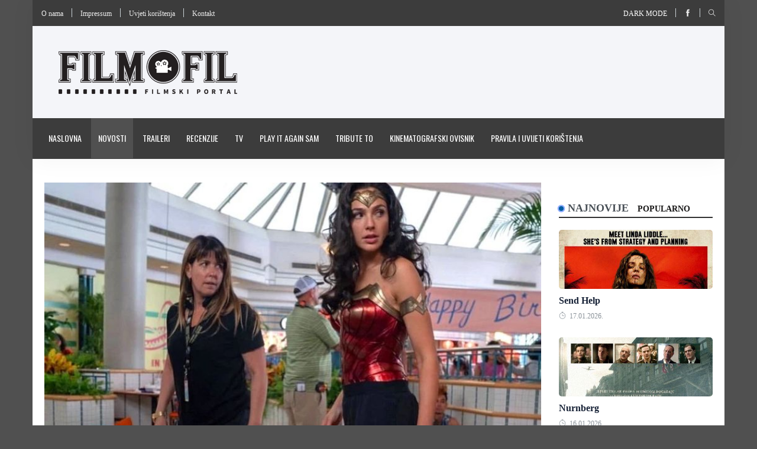

--- FILE ---
content_type: text/html; charset=utf-8
request_url: https://filmofil.ba/clanci/wb-vec-najavljuje-nastavak-nakon-debija-wonder-woman-1984
body_size: 8253
content:
<!DOCTYPE html>
<html class="no-js" lang="en">
    <head>
        <meta http-equiv="content-type" content="text/html; charset=UTF-8">
<meta name="viewport" content="width=device-width, initial-scale=1.0">
<title>Filmofil-filmski portal - WB već najavljuje nastavak nakon debija &quot;Wonder Woman 1984&quot;</title>

    <meta name="description" content="filmski portal">
    <meta name="keywords" content="Gal Gadot,Patty Jenkins,Nino Romić,Wonder Woman 1984,Wonder Woman 3">
    <meta property="og:url" content="https://filmofil.ba/clanci/wb-vec-najavljuje-nastavak-nakon-debija-wonder-woman-1984">
    <meta property="og:title" content="Filmofil-filmski portal - WB već najavljuje nastavak nakon debija &quot;Wonder Woman 1984&quot;">
    <meta property="og:site_name" content="Filmofil-filmski portal">
    <meta property="og:description" content="filmski portal">
    <meta property="og:image" content="https://filmofil.ba/images/photos/editor/jenkins_gadot_wonder_woman_3.jpg">


<link rel="shortcut icon" href="https://filmofil.ba/favicon.gif" type="image/x-icon" />

<link rel="stylesheet" href="https://filmofil.ba/css/style.css">
<link rel="stylesheet" href="https://filmofil.ba/css/widgets.css">
<link rel="stylesheet" href="https://filmofil.ba/css/color.css">
<link rel="stylesheet" href="https://filmofil.ba/css/responsive.css">
<link rel="stylesheet" href="https://filmofil.ba/css/main.css">


    <!-- Google Tag Manager -->
    <script>(function(w,d,s,l,i){w[l]=w[l]||[];w[l].push({'gtm.start':
                new Date().getTime(),event:'gtm.js'});var f=d.getElementsByTagName(s)[0],
            j=d.createElement(s),dl=l!='dataLayer'?'&l='+l:'';j.async=true;j.src=
            'https://www.googletagmanager.com/gtm.js?id='+i+dl;f.parentNode.insertBefore(j,f);
        })(window,document,'script','dataLayer','GTM-KV2HLJJ3');</script>
    <!-- End Google Tag Manager -->

    <!-- Google tag (gtag.js) -->
    <script async src="https://www.googletagmanager.com/gtag/js?id=G-8YE5CH96BF"></script>
    <script>
        window.dataLayer = window.dataLayer || [];
        function gtag(){dataLayer.push(arguments);}
        gtag('js', new Date());

        gtag('config', 'G-8YE5CH96BF');

        function sendGA4Event(category, action, label, value, nonInteraction) {
            gtag('event', action, {
                'event_category': category,
                'event_label': label,
                'value': value,
                'non_interaction': nonInteraction
            });
        }
    </script>


    </head>

    <body>
                    <!-- Google Tag Manager (noscript) -->
             <noscript>
                 <iframe
                     src="https://www.googletagmanager.com/ns.html?id=GTM-KV2HLJJ3"
                     height="0"
                     width="0"
                     style="display:none;visibility:hidden">
                 </iframe>
             </noscript>
            <!-- End Google Tag Manager (noscript) -->
         
        <div class="scroll-progress primary-bg"></div>

        <div
            id="page"
            style="background: #505050"
            data-url=""
            data-banner=""
            data-click-event-name=""
        >
            <div class="main-wrapper container">
                <header class="main-header header-style-1">
    <div class="top-bar pt-10 pb-10 background-white d-md-block header-bg">
    <div class="container">
        <div class="row">
            <div class="col-md-6">
                <ul class="list-inline d-inline-block">
                    <li class="list-inline-item m-0">
                        <a href="https://filmofil.ba/o-nama">
                            O nama
                        </a>
                    </li>

                    <li class="vline-space d-inline-block"></li>

                    <li class="list-inline-item m-0">
                        <a href="https://filmofil.ba/impressum">
                            Impressum
                        </a>
                    </li>

                    <li class="vline-space d-inline-block"></li>

                    <li class="list-inline-item m-0">
                        <a href="https://filmofil.ba/pravila-i-uvjeti-koristenja">
                            Uvjeti korištenja
                        </a>
                    </li>

                    <li class="vline-space d-inline-block"></li>

                    <li class="list-inline-item m-0">
                        <a href="https://filmofil.ba/kontakt">
                            Kontakt
                        </a>
                    </li>
                </ul>
            </div>

            <div id="social-search" class="col-md-6 text-right">
                <ul class="header-social-network d-inline-block list-inline">
                    <li class="list-inline-item">
                        <a class="text-xs-center text-white text-uppercase" href="#" id="read-mode">
                            Dark mode
                        </a>
                    </li>
                </ul>

                <div class="vline-space d-inline-block"></div>

                <ul class="header-social-network d-inline-block list-inline">
                                            <li class="list-inline-item">
                            <a class="social-icon facebook-icon text-xs-center" target="_blank" href="https://www.facebook.com/filmofil.ba">
                                <i class="ti-facebook"></i>
                            </a>
                        </li>
                    
                    
                    
                                    </ul>

                <div class="vline-space d-inline-block"></div>

                <ul class="header-social-network d-inline-block list-inline">
                    <li class="list-inline-item">
                        <button class="search-icon font-small">
                            <i class="ti-search"></i>
                        </button>

                        <span class="search-close font-small">
                            <i class="ti-close mr-5"></i>
                        </span>
                    </li>
                </ul>
            </div>
        </div>
    </div>
</div>
    <div class="header-logo background12 pt-40 pb-40 d-none d-lg-block">
    <div class="container">
        <div class="row">
            <div class="col-md-4 col-sm-12 flex-center">
                <a href="https://filmofil.ba">
                    <img class="logo-img d-inline" src="https://filmofil.ba/images/logos/logo.png"
                         alt="Filmofil-filmski portal logo">
                </a>
            </div>

            <div class="col-md-8 col-sm-12">
                            </div>
        </div>
    </div>
</div>
    <div class="header-bottom header-sticky background13 text-center">
    <div class="mobile_menu d-lg-none d-block"></div>
    <div class="container">
        <div class="row">
            <div class="col-12">
                <div class="logo-tablet d-md-inline d-lg-none d-none">
    <a href="https://filmofil.ba">
        <img class="logo-img d-inline" src="https://filmofil.ba/images/logos/logo.png" alt="Filmofil-filmski portal tablet logo">
    </a>
</div>

<div class="logo-mobile d-inline d-md-none">
    <a href="https://filmofil.ba">
        <img class="logo-img d-inline" src="https://filmofil.ba/images/logos/logo.png" alt="Filmofil-filmski portal mobile logo">
    </a>
</div>

                <div class="main-nav text-left d-none d-lg-block">
                    <nav>
                        <ul id="navigation" class="main-menu">
                                                            <li class="">
                                    <a href="https://filmofil.ba">
                                        Naslovna
                                    </a>
                                </li>
                                                            <li class="active">
                                    <a href="https://www.filmofil.ba/kategorije/novosti">
                                        Novosti
                                    </a>
                                </li>
                                                            <li class="">
                                    <a href="https://www.filmofil.ba/kategorije/traileri">
                                        Traileri
                                    </a>
                                </li>
                                                            <li class="">
                                    <a href="https://www.filmofil.ba/kategorije/recenzije">
                                        Recenzije
                                    </a>
                                </li>
                                                            <li class="">
                                    <a href="https://www.filmofil.ba/kategorije/tv">
                                        TV
                                    </a>
                                </li>
                                                            <li class="">
                                    <a href="https://www.filmofil.ba/kategorije/play-it-again">
                                        Play it again Sam
                                    </a>
                                </li>
                                                            <li class="">
                                    <a href="https://www.filmofil.ba/kategorije/tribute-to">
                                        Tribute to
                                    </a>
                                </li>
                                                            <li class="">
                                    <a href="https://www.filmofil.ba/kategorije/kinematografski-ovisnik">
                                        Kinematografski ovisnik
                                    </a>
                                </li>
                                                            <li class="">
                                    <a href="https://filmofil.ba/pravila-i-uvjeti-koristenja">
                                        Pravila i uvijeti korištenja
                                    </a>
                                </li>
                                                    </ul>
                    </nav>
                </div>
            </div>
        </div>
    </div>
</div>
</header>
                <div class="main-search-form transition-02s">
    <div class="container">
        <div class="p-20 main-search-form-cover">
            <div class="row">
                <div class="col-12">
                    <form action="https://filmofil.ba/pretraga" method="get" class="search-form position-relative">
                        <div class="search-form-icon">
                            <i class="ti-search"></i>
                        </div>

                        <label>
                            <input type="text" class="search_field" placeholder="Pretraga..." name="pojam">
                        </label>
                    </form>
                </div>
            </div>
        </div>
    </div>
</div>
                
                <main class="position-relative bg-white">
                        <div class="main-container">
        <div class="row">
            <div class="col-lg-9 col-md-12 col-sm-12">
            <figure class="single-thumnail">
            <img src="https://filmofil.ba/images/photos/editor/jenkins_gadot_wonder_woman_3.jpg" alt="WB već najavljuje nastavak nakon debija &quot;Wonder Woman 1984&quot;">
        </figure>
    
    <div class="entry-header entry-header-1 mb-30">
        <h3 class="post-title">
            <a href="https://filmofil.ba/clanci/wb-vec-najavljuje-nastavak-nakon-debija-wonder-woman-1984">
                WB već najavljuje nastavak nakon debija &quot;Wonder Woman 1984&quot;
            </a>
        </h3>

        <div class="entry-meta meta-1 font-small color-grey mt-15 mb-15">
            <span class="post-by"><i class="ti-marker-alt"></i>
                <a href="https://filmofil.ba/autori/filmofil3">
                    Nino Romić
                </a>
            </span>
            <span class="post-on has-dot"><i class="ti-timer"></i> 28.12.2020.</span>
            <span class="time-reading has-dot"><i class="ti-tag"></i> <a href="https://filmofil.ba/oznake/gal-gadot">
        Gal Gadot, 
    </a>
    <a href="https://filmofil.ba/oznake/patty-jenkins">
        Patty Jenkins, 
    </a>
    <a href="https://filmofil.ba/oznake/nino-romic">
        Nino Romić, 
    </a>
    <a href="https://filmofil.ba/oznake/wonder-woman-1984">
        Wonder Woman 1984, 
    </a>
    <a href="https://filmofil.ba/oznake/wonder-woman-3">
        Wonder Woman 3
    </a>
</span>
        </div>

        <div class="bt-1 border-color-1 mt-30 mb-30"></div>
        <div class="single-social-share clearfix ">
            <div class="entry-meta meta-1 font-small color-grey float-left mt-10">
                <iframe src="//www.facebook.com/plugins/like.php?locale=en_US&amp;href=https%3A%2F%2Ffilmofil.ba%2Fclanci%2Fwb-vec-najavljuje-nastavak-nakon-debija-wonder-woman-1984&amp;send=false&amp;layout=button_count&amp;show_faces=false&amp;action=like&amp;colorscheme=light&amp;font" scrolling="no" frameborder="0" allowtransparency="true" width="100%" height="25px"></iframe>
            </div>
        </div>
    </div>

    <div class="row entry-main-content d-block m-0">
        <p></p>


<p lang="sh-yu" style="text-align:justify;" align="left" xml:lang="sh-yu">Warner Bros. kuje dok je željezo vrelo, odnosno dok su prvi rezultati debija <a href="/clanci/wonder-woman-1984-zelim-biti-najbolji-superherojski-film" target="_blank" rel="noreferrer noopener"><strong><em>Wonder Woman 1984</em></strong></a> po mješovitom modelu distrubucije aktuelni. Studio i distributer, naime, izašao je u javnost sa saopćenjem u kojem se pohvalio „vrlo dobrim odzivom“ među svojom bazom pretplatnika, rekavši da je više od pola korisnika streaming servisa HBO Maxa pregledalo film.</p>
<p lang="sh-yu" style="text-align:justify;" align="left" xml:lang="sh-yu">Dakako, brojke ne možemo potvrditi putem nezavisne revizije od treće strane, tako da moramo vjerovati HBO Maxu i Warner Brosu na riječ. S druge strane, do danas <em>Wonder Woman 1984</em> je ostvario 16,7 miliona dolara zarade na domaćem tržištu, te 68,3 miliona u inostranstvu, odnosno 85 miliona dolara u cijelosti. To je brojka sa kojom možemo baratati, no čak i sa istom je teško ocijeniti uspjeh jednog filma u sasvim drugačijem tržištu od onog kojeg smo imali 2019, prije postojanja ovog, takoreći, hibridnog modela distribucije za velike naslove.</p>
<p lang="sh-yu" style="text-align:justify;" align="left" xml:lang="sh-yu">Što se tiče samog nastavka, Warner Bros. je izjavio da je stavio <em>Wonder Woman 3</em> na listu prioriteta među svojim predstojećim projektima. Ponavaljanje izvedbe <strong>Gal</strong> <strong>Gadot</strong> se, naravno, očekuje, kao i povratak <strong>Patty</strong> <strong>Jenkins</strong> na vodeću ulogu iza kamera. Ostali detalji će pristizati kako se projekt bude bližio praktičnoj realizaciji.</p>
    </div>

    <div class="clear"></div>

            <div class="row post-navigation">
                            <div class="col-md-6 text-left font-italic post-nav-box">
                    <span>
                        Prethodna
                    </span>

                    <i class="fas fa-angle-double-left"></i>

                    <h6 class="color6">
                        <a href="https://filmofil.ba/clanci/box-office-amazonski-praznici-sa-ww-1984-na-vrhu-ljestvice">
                            Box office: Amazonski praznici sa &quot;WW84&quot; na vrhu ljestvice
                        </a>
                    </h6>
                </div>
            
                            <div class="col-md-6 text-right font-italic post-nav-box">
                    <span>
                        Sljedeća
                    </span>

                    <i class="fas fa-angle-double-right"></i>

                    <h6 class="color6">
                        <a href="https://filmofil.ba/clanci/warner-bros-planira-dva-modela-distribucije-za-dc-jeve-filmove">
                            Warner Bros. planira dva modela distribucije za DC-jeve filmove
                        </a>
                    </h6>
                </div>
                    </div>
    
    <div class="sidebar-widget loop-grid">
        <div class="row">
            <div class="col-lg-12 col-md-12">
                <div class="widget-header position-relative mb-30 mt-30">
                    <h5 class="widget-title mb-30 text-uppercase color6 font-weight-ultra">
                        Vezane vijesti
                    </h5>
                </div>
            </div>
        </div>

        <div class="row">
                            <div class="col-lg-4 col-md-6 col-sm-12 mb-30">
                    <div class="post-thumb position-relative thumb-overlay hover-box-shadow-2 mb-20">
                        <div class="img-hover-slide border-radius-5 position-relative" style="background-image: url('https://filmofil.ba/images/januar-februar-2026/dark_winds_season_41768495375.jpg')">
                            <a class="img-link" href="https://filmofil.ba/clanci/mracne-tajne-rezervata-u-traileru-za-novu-sezonu-dark-winds-"></a>
                        </div>
                    </div>

                    <div class="post-content">
                        <h5 class="post-title text-center">
                            <a href="https://filmofil.ba/clanci/mracne-tajne-rezervata-u-traileru-za-novu-sezonu-dark-winds-">
                                Mračne tajne rezervata u traileru za novu sezonu &quot;Dark Winds&quot;
                            </a>
                        </h5>
                    </div>
                </div>
                            <div class="col-lg-4 col-md-6 col-sm-12 mb-30">
                    <div class="post-thumb position-relative thumb-overlay hover-box-shadow-2 mb-20">
                        <div class="img-hover-slide border-radius-5 position-relative" style="background-image: url('https://filmofil.ba/images/januar-februar-2026/lincoln_lawyer_season_41768495879.jpg')">
                            <a class="img-link" href="https://filmofil.ba/clanci/advokat-i-branjenik-u-jednom-u-traileru-za-4-sezonu-the-lincoln-lawyer-"></a>
                        </div>
                    </div>

                    <div class="post-content">
                        <h5 class="post-title text-center">
                            <a href="https://filmofil.ba/clanci/advokat-i-branjenik-u-jednom-u-traileru-za-4-sezonu-the-lincoln-lawyer-">
                                Advokat i branjenik u jednom u 4. sezoni &quot;The Lincoln Lawyer&quot;
                            </a>
                        </h5>
                    </div>
                </div>
                            <div class="col-lg-4 col-md-6 col-sm-12 mb-30">
                    <div class="post-thumb position-relative thumb-overlay hover-box-shadow-2 mb-20">
                        <div class="img-hover-slide border-radius-5 position-relative" style="background-image: url('https://filmofil.ba/images/januar-februar-2026/sophie_turner_tomb_raider_preview_011768494361.jpg')">
                            <a class="img-link" href="https://filmofil.ba/clanci/prvi-pogled-na-sophie-turner-u-ulozi-lare-croft-u-novoj-tomb-raider-seriji"></a>
                        </div>
                    </div>

                    <div class="post-content">
                        <h5 class="post-title text-center">
                            <a href="https://filmofil.ba/clanci/prvi-pogled-na-sophie-turner-u-ulozi-lare-croft-u-novoj-tomb-raider-seriji">
                                Prvi pogled na Sophie Turner u ulozi Lare Croft u &quot;Tomb Raider&quot;
                            </a>
                        </h5>
                    </div>
                </div>
                    </div>
    </div>
</div>
            <div class="col-md-3">
    
    <div class="sidebar-widget widget-taber mb-30">
        <div class="pt-30 pb-30">
            <nav class="tab-nav float-none mb-20">
                <div class="nav nav-tabs" id="nav-tab" role="tablist">
                    <a
                        class="nav-item nav-link active"
                        id="nav-newest-tab"
                        data-toggle="tab"
                        href="#nav-newest"
                        role="tab"
                        aria-controls="nav-newest"
                        aria-selected="true"
                    >
                        Najnovije
                    </a>

                    <a
                        class="nav-item nav-link"
                        id="nav-popular-tab"
                        data-toggle="tab"
                        href="#nav-popular"
                        role="tab"
                        aria-controls="nav-popular"
                        aria-selected="false"
                    >
                        Popularno
                    </a>
                </div>
            </nav>

            <div class="tab-content">
                <div class="tab-pane fade show active" id="nav-newest" role="tabpanel" aria-labelledby="nav-newest-tab">
                    <div class="post-block-list post-module-1">
                        <ul class="list-post">
                                                            <li class="mb-30">
                                    <div class="post-thumb no-height d-flex mr-15 mb-10 border-radius-5 img-hover-scale">
                                        <a href="https://filmofil.ba/clanci/send-help">
                                            <img src="https://filmofil.ba/images/januar-februar-2026/Send_Help1768586151.jpg" alt="Send Help">
                                        </a>
                                    </div>

                                    <div class="post-content media-body">
                                        <h6 class="post-title mb-10">
                                            <a href="https://filmofil.ba/clanci/send-help">
                                                Send Help
                                            </a>
                                        </h6>

                                        <div class="entry-meta meta-1 font-x-small color-grey">
                                            <span class="post-on"><i class="ti-timer"></i> 17.01.2026.</span>
                                        </div>
                                    </div>
                                </li>
                                                            <li class="mb-30">
                                    <div class="post-thumb no-height d-flex mr-15 mb-10 border-radius-5 img-hover-scale">
                                        <a href="https://filmofil.ba/clanci/nurnberg">
                                            <img src="https://filmofil.ba/images/januar-februar-2026/Nurnberg1768585381.jpg" alt="Nurnberg">
                                        </a>
                                    </div>

                                    <div class="post-content media-body">
                                        <h6 class="post-title mb-10">
                                            <a href="https://filmofil.ba/clanci/nurnberg">
                                                Nurnberg
                                            </a>
                                        </h6>

                                        <div class="entry-meta meta-1 font-x-small color-grey">
                                            <span class="post-on"><i class="ti-timer"></i> 16.01.2026.</span>
                                        </div>
                                    </div>
                                </li>
                                                            <li class="mb-30">
                                    <div class="post-thumb no-height d-flex mr-15 mb-10 border-radius-5 img-hover-scale">
                                        <a href="https://filmofil.ba/clanci/song-sung-blue">
                                            <img src="https://filmofil.ba/images/januar-februar-2026/Song_Sung_Blue1768584020.jpg" alt="Song Sung Blue">
                                        </a>
                                    </div>

                                    <div class="post-content media-body">
                                        <h6 class="post-title mb-10">
                                            <a href="https://filmofil.ba/clanci/song-sung-blue">
                                                Song Sung Blue
                                            </a>
                                        </h6>

                                        <div class="entry-meta meta-1 font-x-small color-grey">
                                            <span class="post-on"><i class="ti-timer"></i> 16.01.2026.</span>
                                        </div>
                                    </div>
                                </li>
                                                            <li class="mb-30">
                                    <div class="post-thumb no-height d-flex mr-15 mb-10 border-radius-5 img-hover-scale">
                                        <a href="https://filmofil.ba/clanci/rental-family">
                                            <img src="https://filmofil.ba/images/januar-februar-2026/Rental_Family1768584978.jpg" alt="Rental Family">
                                        </a>
                                    </div>

                                    <div class="post-content media-body">
                                        <h6 class="post-title mb-10">
                                            <a href="https://filmofil.ba/clanci/rental-family">
                                                Rental Family
                                            </a>
                                        </h6>

                                        <div class="entry-meta meta-1 font-x-small color-grey">
                                            <span class="post-on"><i class="ti-timer"></i> 16.01.2026.</span>
                                        </div>
                                    </div>
                                </li>
                                                    </ul>
                    </div>
                </div>

                <div class="tab-pane fade" id="nav-popular" role="tabpanel" aria-labelledby="nav-popular-tab">
                    <div class="post-block-list post-module-1">
                        <ul class="list-post">
                                                            <li class="mb-30">
                                    <div class="post-thumb no-height d-flex mr-15 mb-10 border-radius-5 img-hover-scale">
                                        <a href="https://filmofil.ba/clanci/john-wick-chapter-4-stize-u-kino-dvorane-na-proljece-2023">
                                            <img src="https://filmofil.ba/images/photos/editor/john-wick-2.jpg" alt="&quot;John Wick: Chapter 4&quot; stiže u kino-dvorane na proljeće 2023.">
                                        </a>
                                    </div>

                                    <div class="post-content media-body">
                                        <h6 class="post-title mb-10">
                                            <a href="https://filmofil.ba/clanci/john-wick-chapter-4-stize-u-kino-dvorane-na-proljece-2023">
                                                &quot;John Wick: Chapter 4&quot; stiže u kino-dvorane na proljeće 2023.
                                            </a>
                                        </h6>

                                        <div class="entry-meta meta-1 font-x-small color-grey">
                                            <span class="post-on"><i class="ti-timer"></i> 24.12.2021.</span>
                                        </div>
                                    </div>
                                </li>
                                                            <li class="mb-30">
                                    <div class="post-thumb no-height d-flex mr-15 mb-10 border-radius-5 img-hover-scale">
                                        <a href="https://filmofil.ba/clanci/top-5-domacih-serija-koje-cemo-gledati-u-drugoj-polovini-2024-">
                                            <img src="https://filmofil.ba/images/maj-juni-2024/frust1719416010.jpg" alt="TOP 5 domaćih serija koje ćemo gledati u drugoj polovini 2024.">
                                        </a>
                                    </div>

                                    <div class="post-content media-body">
                                        <h6 class="post-title mb-10">
                                            <a href="https://filmofil.ba/clanci/top-5-domacih-serija-koje-cemo-gledati-u-drugoj-polovini-2024-">
                                                TOP 5 domaćih serija koje ćemo gledati u drugoj polovini 2024.
                                            </a>
                                        </h6>

                                        <div class="entry-meta meta-1 font-x-small color-grey">
                                            <span class="post-on"><i class="ti-timer"></i> 26.06.2024.</span>
                                        </div>
                                    </div>
                                </li>
                                                            <li class="mb-30">
                                    <div class="post-thumb no-height d-flex mr-15 mb-10 border-radius-5 img-hover-scale">
                                        <a href="https://filmofil.ba/clanci/nemoguce-je-moguce-u-traileru-za-mission-impossible-dead-reckoning-part-1-">
                                            <img src="https://filmofil.ba/images/content/photo-gallery/dead_reckoning_part_1_trailer_01684331466.jpg" alt="Cruise i ekipa u &quot;Mission: Impossible - Dead Reckoning Part 1&quot;">
                                        </a>
                                    </div>

                                    <div class="post-content media-body">
                                        <h6 class="post-title mb-10">
                                            <a href="https://filmofil.ba/clanci/nemoguce-je-moguce-u-traileru-za-mission-impossible-dead-reckoning-part-1-">
                                                Cruise i ekipa u &quot;Mission: Impossible - Dead Reckoning Part 1&quot;
                                            </a>
                                        </h6>

                                        <div class="entry-meta meta-1 font-x-small color-grey">
                                            <span class="post-on"><i class="ti-timer"></i> 18.05.2023.</span>
                                        </div>
                                    </div>
                                </li>
                                                            <li class="mb-30">
                                    <div class="post-thumb no-height d-flex mr-15 mb-10 border-radius-5 img-hover-scale">
                                        <a href="https://filmofil.ba/clanci/pristizu-projekcije-za-mission-impossible-dead-reckoning-">
                                            <img src="https://filmofil.ba/images/content/photo-gallery/mission_impossible_dead_reckoning_boxoffice1689100671.jpg" alt="Pristižu projekcije za &quot;Mission: Impossible – Dead Reckoning&quot;">
                                        </a>
                                    </div>

                                    <div class="post-content media-body">
                                        <h6 class="post-title mb-10">
                                            <a href="https://filmofil.ba/clanci/pristizu-projekcije-za-mission-impossible-dead-reckoning-">
                                                Pristižu projekcije za &quot;Mission: Impossible – Dead Reckoning&quot;
                                            </a>
                                        </h6>

                                        <div class="entry-meta meta-1 font-x-small color-grey">
                                            <span class="post-on"><i class="ti-timer"></i> 12.07.2023.</span>
                                        </div>
                                    </div>
                                </li>
                                                    </ul>
                    </div>
                </div>
            </div>
        </div>
    </div>

    
    <div class="widget-header position-relative mt-30 mb-30">
        <h5 class="widget-title mb-30 text-uppercase color6 font-weight-ultra">
            <a href="https://filmofil.ba/kategorije/uskoro">Uskoro</a> <i class="fas fa-angle-double-right"></i>
        </h5>
    </div>

    <figure class="single-thumnail">
        <div class="featured-slider-1 border-radius-5">
            <div class="featured-slider-1-items">
                                    <div class="slider-single">
                        <a href="https://filmofil.ba/clanci/send-help">
                            <img src="https://filmofil.ba/images/januar-februar-2026/Send_Help1768586151.jpg" alt="Send Help">

                            <div class="carusel-meta">
                                <h6 class="post-title text-white">
                                    Send Help
                                </h6>
                            </div>
                        </a>
                    </div>
                                    <div class="slider-single">
                        <a href="https://filmofil.ba/clanci/bridgerton-s4">
                            <img src="https://filmofil.ba/images/januar-februar-2026/Bridgerton_S41767980118.jpg" alt="Bridgerton S4">

                            <div class="carusel-meta">
                                <h6 class="post-title text-white">
                                    Bridgerton S4
                                </h6>
                            </div>
                        </a>
                    </div>
                                    <div class="slider-single">
                        <a href="https://filmofil.ba/clanci/wonder-man">
                            <img src="https://filmofil.ba/images/januar-februar-2026/Wonder_Man1767979993.jpg" alt="Wonder Man">

                            <div class="carusel-meta">
                                <h6 class="post-title text-white">
                                    Wonder Man
                                </h6>
                            </div>
                        </a>
                    </div>
                                    <div class="slider-single">
                        <a href="https://filmofil.ba/clanci/svadba">
                            <img src="https://filmofil.ba/images/januar-februar-2026/Svadba1767379620.jpg" alt="Svadba">

                            <div class="carusel-meta">
                                <h6 class="post-title text-white">
                                    Svadba
                                </h6>
                            </div>
                        </a>
                    </div>
                            </div>
        </div>

        <div class="arrow-cover"></div>
    </figure>

    <iframe
        src="https://www.facebook.com/plugins/page.php?href=https%3A%2F%2Fwww.facebook.com%2Ffilmofil.ba&width=340&height=500&small_header=false&adapt_container_width=true&hide_cover=false&show_facepile=false&appId=481120889494321"
        width="100%"
        height="500"
        style="border:none;overflow:hidden"
        scrolling="no"
        frameborder="0"
        allowfullscreen="true"
        allow="autoplay; clipboard-write; encrypted-media; picture-in-picture; web-share">
    </iframe>
</div>
        </div>
    </div>
                </main>

                <div class="widget-header position-relative footer-bg py-3">
    <h3 class="widget-title text-uppercase text-white font-weight-ultra text-center m-0">
        Prijatelji portala
    </h3>
</div>

<div class="widgets-post-carausel-1">
    <div class="container">
        <div class="post-carausel-1 bg-white">
            <div class="row no-gutters">
                <div class="col-md-12">
                    <div class="post-carausel-2-arrow d-none"></div>
                    <div class="post-carausel-1-items row p-0" id="carausel-2">
                                                    <div class="slider-single col p-0">
                                <div class="img-hover-scale hover-box-shadow">
                                    <a href="https://fondacijakinematografija.ba/" target="_blank">
                                        <img src="https://filmofil.ba/images/logos/300x60_logo1651699118.jpg" alt="Fondacija za kinematografiju Sarajevo">
                                        <div class="dark-overlay"></div>
                                    </a>
                                </div>
                            </div>
                                                    <div class="slider-single col p-0">
                                <div class="img-hover-scale hover-box-shadow">
                                    <a href="http://fcs.ba/" target="_blank">
                                        <img src="https://filmofil.ba/images/logos/fcs-logo1651699168.jpg" alt="Filmski centar Sarajevo">
                                        <div class="dark-overlay"></div>
                                    </a>
                                </div>
                            </div>
                                                    <div class="slider-single col p-0">
                                <div class="img-hover-scale hover-box-shadow">
                                    <a href="http://mobler33.com/" target="_blank">
                                        <img src="https://filmofil.ba/images/logos/mobler331651699224.jpg" alt="Mobler namjestaj">
                                        <div class="dark-overlay"></div>
                                    </a>
                                </div>
                            </div>
                                                    <div class="slider-single col p-0">
                                <div class="img-hover-scale hover-box-shadow">
                                    <a href="http://www.filmofil.ba" target="_blank">
                                        <img src="https://filmofil.ba/images/logos/Ambasada-Kraljevine-Spanije-300x60px1651699289.jpg" alt="Ambasada Kraljevine Španije">
                                        <div class="dark-overlay"></div>
                                    </a>
                                </div>
                            </div>
                                                    <div class="slider-single col p-0">
                                <div class="img-hover-scale hover-box-shadow">
                                    <a href="https://ba.jooble.org/" target="_blank">
                                        <img src="https://filmofil.ba/images/logos/jooblev21651699428.jpg" alt="Jooble">
                                        <div class="dark-overlay"></div>
                                    </a>
                                </div>
                            </div>
                                                    <div class="slider-single col p-0">
                                <div class="img-hover-scale hover-box-shadow">
                                    <a href="https://www.facebook.com/Vrt-Caffe-1062373823888879/?fref=ts" target="_blank">
                                        <img src="https://filmofil.ba/images/logos/Vrt_300x60px1651699467.jpg" alt="Vrt Caffe">
                                        <div class="dark-overlay"></div>
                                    </a>
                                </div>
                            </div>
                                                    <div class="slider-single col p-0">
                                <div class="img-hover-scale hover-box-shadow">
                                    <a href="http://www.filmonizirani.net/" target="_blank">
                                        <img src="https://filmofil.ba/images/logos/filmonizirani1651699506.png" alt="Filmonizirani">
                                        <div class="dark-overlay"></div>
                                    </a>
                                </div>
                            </div>
                                                    <div class="slider-single col p-0">
                                <div class="img-hover-scale hover-box-shadow">
                                    <a href="http://trecisvijet.com/" target="_blank">
                                        <img src="https://filmofil.ba/images/logos/treci-svijet-300x60px1651699577.jpg" alt="Treći svijet">
                                        <div class="dark-overlay"></div>
                                    </a>
                                </div>
                            </div>
                                                    <div class="slider-single col p-0">
                                <div class="img-hover-scale hover-box-shadow">
                                    <a href="https://ondemand.kinomeetingpoint.ba/" target="_blank">
                                        <img src="https://filmofil.ba/images/logos/meetingpoint_ondemand1659275598.jpg" alt="Meeting Point OnDemand">
                                        <div class="dark-overlay"></div>
                                    </a>
                                </div>
                            </div>
                                                    <div class="slider-single col p-0">
                                <div class="img-hover-scale hover-box-shadow">
                                    <a href="https://www.facebook.com/unafilmbih" target="_blank">
                                        <img src="https://filmofil.ba/images/logos/UNA_film1659275647.jpg" alt="UNA film">
                                        <div class="dark-overlay"></div>
                                    </a>
                                </div>
                            </div>
                                                    <div class="slider-single col p-0">
                                <div class="img-hover-scale hover-box-shadow">
                                    <a href="https://kinoljubac.com/" target="_blank">
                                        <img src="https://filmofil.ba/images//logos/Kinoljubac_230x46_px1666976262.jpg" alt="Kinoljubac">
                                        <div class="dark-overlay"></div>
                                    </a>
                                </div>
                            </div>
                                                    <div class="slider-single col p-0">
                                <div class="img-hover-scale hover-box-shadow">
                                    <a href="http://mpsc.ba/" target="_blank">
                                        <img src="https://filmofil.ba/images/logos/MPSC_za_FILMOFIL1659275889.jpg" alt="MPSC Production">
                                        <div class="dark-overlay"></div>
                                    </a>
                                </div>
                            </div>
                                            </div>
                </div>
            </div>
        </div>
    </div>
</div>
                <footer>
    <div class="footer-area fix pt-50 footer-bg">
        <div class="container">
            <div class="row d-flex justify-content-between">
                <div class="col-lg-3 col-md-6 mb-lg-0 mb-30">
                    <div class="sidebar-widget widget-latest-posts mb-30">
    <div class="widget-header position-relative mb-30">
        <h5 class="widget-title mt-5 mb-30 color-white text-uppercase">
                            Najnovije
                    </h5>

        <div class="letter-background">
            N
        </div>
    </div>

    <div class="post-block-list post-module-1 post-module-5">
        <ul class="list-post">
                            <li class="mb-30">
                    <div class="d-flex">
                        <div class="post-thumb d-flex mr-15 border-radius-5 img-hover-scale">
                            <a class="color-white" href="https://filmofil.ba/clanci/send-help">
                                <img src="https://filmofil.ba/images/januar-februar-2026/Send_Help1768586151.jpg" alt="Send Help">
                            </a>
                        </div>

                        <div class="post-content media-body">
                            <h6 class="post-title mb-10">
                                <a class="color-white" href="https://filmofil.ba/clanci/send-help">
                                    Send Help
                                </a>
                            </h6>

                            <div class="entry-meta meta-1 font-x-small color-grey">
                                <span class="post-on">
                                    <i class="ti-timer"></i> 17.01.2026.
                                </span>
                            </div>
                        </div>
                    </div>
                </li>
                            <li class="mb-30">
                    <div class="d-flex">
                        <div class="post-thumb d-flex mr-15 border-radius-5 img-hover-scale">
                            <a class="color-white" href="https://filmofil.ba/clanci/nurnberg">
                                <img src="https://filmofil.ba/images/januar-februar-2026/Nurnberg1768585381.jpg" alt="Nurnberg">
                            </a>
                        </div>

                        <div class="post-content media-body">
                            <h6 class="post-title mb-10">
                                <a class="color-white" href="https://filmofil.ba/clanci/nurnberg">
                                    Nurnberg
                                </a>
                            </h6>

                            <div class="entry-meta meta-1 font-x-small color-grey">
                                <span class="post-on">
                                    <i class="ti-timer"></i> 16.01.2026.
                                </span>
                            </div>
                        </div>
                    </div>
                </li>
                            <li class="mb-30">
                    <div class="d-flex">
                        <div class="post-thumb d-flex mr-15 border-radius-5 img-hover-scale">
                            <a class="color-white" href="https://filmofil.ba/clanci/song-sung-blue">
                                <img src="https://filmofil.ba/images/januar-februar-2026/Song_Sung_Blue1768584020.jpg" alt="Song Sung Blue">
                            </a>
                        </div>

                        <div class="post-content media-body">
                            <h6 class="post-title mb-10">
                                <a class="color-white" href="https://filmofil.ba/clanci/song-sung-blue">
                                    Song Sung Blue
                                </a>
                            </h6>

                            <div class="entry-meta meta-1 font-x-small color-grey">
                                <span class="post-on">
                                    <i class="ti-timer"></i> 16.01.2026.
                                </span>
                            </div>
                        </div>
                    </div>
                </li>
                    </ul>
    </div>
</div>
                </div>

                <div class="col-lg-3 col-md-6 mb-lg-0 mb-30">
                    <div class="sidebar-widget widget-latest-posts mb-30">
    <div class="widget-header position-relative mb-30">
        <h5 class="widget-title mt-5 mb-30 color-white text-uppercase">
                            <a href="https://filmofil.ba/kategorije/recenzije">Recenzije</a>
                    </h5>

        <div class="letter-background">
            R
        </div>
    </div>

    <div class="post-block-list post-module-1 post-module-5">
        <ul class="list-post">
                            <li class="mb-30">
                    <div class="d-flex">
                        <div class="post-thumb d-flex mr-15 border-radius-5 img-hover-scale">
                            <a class="color-white" href="https://filmofil.ba/clanci/jay-kelly-na-ivici-suza-i-smijeha">
                                <img src="https://filmofil.ba/images/juli-august-2025/jay_kelly_teaser_011754408283.jpg" alt="Jay Kelly: Na ivici suza i smijeha">
                            </a>
                        </div>

                        <div class="post-content media-body">
                            <h6 class="post-title mb-10">
                                <a class="color-white" href="https://filmofil.ba/clanci/jay-kelly-na-ivici-suza-i-smijeha">
                                    Jay Kelly: Na ivici suza i smijeha
                                </a>
                            </h6>

                            <div class="entry-meta meta-1 font-x-small color-grey">
                                <span class="post-on">
                                    <i class="ti-timer"></i> 13.01.2026.
                                </span>
                            </div>
                        </div>
                    </div>
                </li>
                            <li class="mb-30">
                    <div class="d-flex">
                        <div class="post-thumb d-flex mr-15 border-radius-5 img-hover-scale">
                            <a class="color-white" href="https://filmofil.ba/clanci/izgubljeni-dream-team-dvanaest-zigosanih-kosarkasa">
                                <img src="https://filmofil.ba/images/januar-februar-2026/Izgubljeni_Dream_Team_21767716275.jpg" alt="Izgubljeni Dream Team: Dvanaest žigosanih košarkaša">
                            </a>
                        </div>

                        <div class="post-content media-body">
                            <h6 class="post-title mb-10">
                                <a class="color-white" href="https://filmofil.ba/clanci/izgubljeni-dream-team-dvanaest-zigosanih-kosarkasa">
                                    Izgubljeni Dream Team: Dvanaest žigosanih košarkaša
                                </a>
                            </h6>

                            <div class="entry-meta meta-1 font-x-small color-grey">
                                <span class="post-on">
                                    <i class="ti-timer"></i> 06.01.2026.
                                </span>
                            </div>
                        </div>
                    </div>
                </li>
                            <li class="mb-30">
                    <div class="d-flex">
                        <div class="post-thumb d-flex mr-15 border-radius-5 img-hover-scale">
                            <a class="color-white" href="https://filmofil.ba/clanci/anaconda-moze-to-i-puno-bolje">
                                <img src="https://filmofil.ba/images/septembar-oktobar-2025/anaconda_trailer_011758125136.jpg" alt="Anaconda: Može to i puno bolje">
                            </a>
                        </div>

                        <div class="post-content media-body">
                            <h6 class="post-title mb-10">
                                <a class="color-white" href="https://filmofil.ba/clanci/anaconda-moze-to-i-puno-bolje">
                                    Anaconda: Može to i puno bolje
                                </a>
                            </h6>

                            <div class="entry-meta meta-1 font-x-small color-grey">
                                <span class="post-on">
                                    <i class="ti-timer"></i> 01.01.2026.
                                </span>
                            </div>
                        </div>
                    </div>
                </li>
                    </ul>
    </div>
</div>
                </div>

                <div class="col-lg-3 col-md-6">
                    <div class="sidebar-widget widget_categories mb-30">
    <div class="widget-header position-relative mb-30">
        <h5 class="widget-title mt-5 mb-30 color-white text-uppercase">
            Kategorije
        </h5>

        <div class="letter-background">
            K
        </div>
    </div>

    <div class="post-block-list post-module-1 post-module-5">
        <ul class="float-left mr-30 font-medium">
                            <li class="cat-item cat-item-2">
                    <a href="https://filmofil.ba/kategorije/kinematografski-ovisnik">
                        Kinematografski ovisnik
                    </a>
                </li>
                            <li class="cat-item cat-item-2">
                    <a href="https://filmofil.ba/kategorije/novosti">
                        Novosti
                    </a>
                </li>
                            <li class="cat-item cat-item-2">
                    <a href="https://filmofil.ba/kategorije/play-it-again">
                        Play it again Sam
                    </a>
                </li>
                            <li class="cat-item cat-item-2">
                    <a href="https://filmofil.ba/kategorije/recenzije">
                        Recenzije
                    </a>
                </li>
                            <li class="cat-item cat-item-2">
                    <a href="https://filmofil.ba/kategorije/traileri">
                        Traileri
                    </a>
                </li>
                            <li class="cat-item cat-item-2">
                    <a href="https://filmofil.ba/kategorije/tribute-to">
                        Tribute to
                    </a>
                </li>
                            <li class="cat-item cat-item-2">
                    <a href="https://filmofil.ba/kategorije/tv">
                        TV
                    </a>
                </li>
                            <li class="cat-item cat-item-2">
                    <a href="https://filmofil.ba/kategorije/u-kinima">
                        U kinima
                    </a>
                </li>
                            <li class="cat-item cat-item-2">
                    <a href="https://filmofil.ba/kategorije/uskoro">
                        Uskoro
                    </a>
                </li>
                    </ul>
    </div>
</div>
                </div>
            </div>
        </div>
    </div>

    <div class="footer-bottom-area footer-bg">
        <div class="container">
            <div class="footer-border pt-30 pb-30">
                <div class="row d-flex align-items-center justify-content-between">
                    <div class="col-lg-12">
                        <div class="footer-copy-right font-medium text-center">
                            <p>Copyright &copy; 2022 - Filmofil</p>
                        </div>
                    </div>
                </div>
            </div>
        </div>
    </div>
</footer>
            </div>
        </div>


        <script src="https://filmofil.ba/js/vendor/modernizr-3.6.0.min.js"></script>
<script src="https://filmofil.ba/js/vendor/jquery-3.6.0.min.js"></script>
<script src="https://filmofil.ba/js/vendor/popper.min.js"></script>
<script src="https://filmofil.ba/js/vendor/bootstrap.min.js"></script>
<script src="https://filmofil.ba/js/vendor/jquery.slicknav.js"></script>
<script src="https://filmofil.ba/js/vendor/owl.carousel.min.js"></script>
<script src="https://filmofil.ba/js/vendor/slick.min.js"></script>
<script src="https://filmofil.ba/js/vendor/wow.min.js"></script>
<script src="https://filmofil.ba/js/vendor/animated.headline.js"></script>
<script src="https://filmofil.ba/js/vendor/jquery.magnific-popup.js"></script>
<script src="https://filmofil.ba/js/vendor/jquery.ticker.js"></script>
<script src="https://filmofil.ba/js/vendor/jquery.vticker-min.js"></script>
<script src="https://filmofil.ba/js/vendor/jquery.scrollUp.min.js"></script>
<script src="https://filmofil.ba/js/vendor/jquery.nice-select.min.js"></script>
<script src="https://filmofil.ba/js/vendor/jquery.sticky.js"></script>
<!--<script src="assets/js/vendor/perfect-scrollbar.js"></script>-->
<script src="https://filmofil.ba/js/vendor/waypoints.min.js"></script>
<script src="https://filmofil.ba/js/vendor/jquery.counterup.min.js"></script>
<script src="https://filmofil.ba/js/vendor/jquery.theia.sticky.js"></script>
<script src="https://filmofil.ba/js/main.js"></script>

<script>
    const clickable = document.querySelector('#page');

    clickable.addEventListener('click', function (event) {
        if (event.target.id !== 'page') return;
        const skinUrl = event.target.getAttribute('data-url');
        if (!skinUrl) return;
        sendGA4Event('Banner', event.target.getAttribute('data-click-event-name'), event.target.getAttribute('data-banner'),1,true);
        window.open(skinUrl, '_blank').focus();
    })

    const mainContainer = document.querySelector('main');
    const readMode = document.querySelector('#read-mode')
    const savedReadModeClass = localStorage.getItem('read_mode_class');

    if (savedReadModeClass) {
        mainContainer.classList.add(savedReadModeClass)

        if (savedReadModeClass === 'dark-mode') {
            readMode.innerHTML = 'Normal mode';
        }
        else
        {
            readMode.innerHTML = 'Dark mode';
        }
    }

    readMode.addEventListener('click', function (event) {
        event.preventDefault();

        if (mainContainer.classList.contains('dark-mode')) {
            mainContainer.classList.remove('dark-mode');
            localStorage.setItem('read_mode_class', 'normal-mode');
            readMode.innerHTML = 'Dark mode';
        }
        else {
            mainContainer.classList.add('dark-mode');
            localStorage.setItem('read_mode_class', 'dark-mode');
            readMode.innerHTML = 'Normal mode';
        }
    })
</script>

    </body>
</html>
